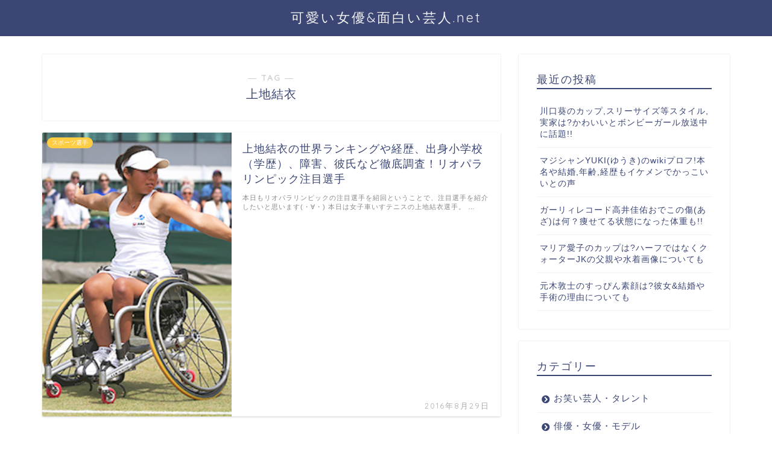

--- FILE ---
content_type: text/html; charset=utf-8
request_url: https://www.google.com/recaptcha/api2/aframe
body_size: 267
content:
<!DOCTYPE HTML><html><head><meta http-equiv="content-type" content="text/html; charset=UTF-8"></head><body><script nonce="bnVMfl4OXQlUWVk0VqMMag">/** Anti-fraud and anti-abuse applications only. See google.com/recaptcha */ try{var clients={'sodar':'https://pagead2.googlesyndication.com/pagead/sodar?'};window.addEventListener("message",function(a){try{if(a.source===window.parent){var b=JSON.parse(a.data);var c=clients[b['id']];if(c){var d=document.createElement('img');d.src=c+b['params']+'&rc='+(localStorage.getItem("rc::a")?sessionStorage.getItem("rc::b"):"");window.document.body.appendChild(d);sessionStorage.setItem("rc::e",parseInt(sessionStorage.getItem("rc::e")||0)+1);localStorage.setItem("rc::h",'1768960008708');}}}catch(b){}});window.parent.postMessage("_grecaptcha_ready", "*");}catch(b){}</script></body></html>